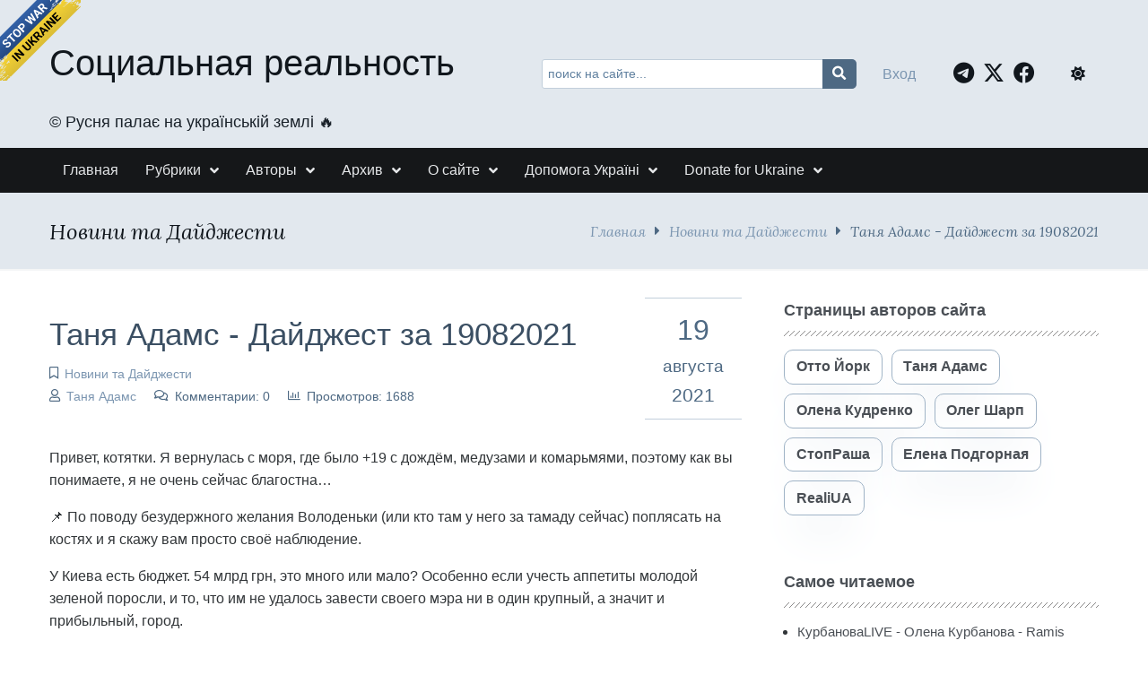

--- FILE ---
content_type: text/html; charset=UTF-8
request_url: https://www.srblog.co.ua/page/tanja-adams-dajdzhest-za-19082021
body_size: 15436
content:
<!DOCTYPE html><html lang="ru" prefix="og: http://ogp.me/ns# fb: http://ogp.me/ns/fb#"><head><meta charset="UTF-8"><title>Дайджест за 19082021</title><meta name="viewport" content="width=device-width, initial-scale=1, shrink-to-fit=no"><meta name="generator" content="MaxSite CMS"><meta name="description" content="Привет, котятки. Я вернулась с моря, где было +19 с дождём, медузами и комарьмями, поэтому как вы понимаете, я не очень сейчас благостна… &amp;#128204; По поводу безудержного желания Володеньки (или кто там у него за тамаду сейчас) поплясать на костях и я скажу вам просто своё наблюдение. У Киева есть бюджет. 54 млрд грн, это много или мало? Особенно если учесть аппетиты молодой зеленой поросли, и то, что им не удалось завести своего мэра ни в один крупный, а значит и прибыльный, город. Бюджет Киева Ермаку спать спокойно не даёт палюбому, а Виталька мечется то к умным, то к красивым, что нипанятна и раздражает. А вчера под напором резкого общественного негодования так и вообще буром попёр на светлейшее желание поиграться в автоматики с газировкой рядом с портретами Небесной Сотни. Кароч, очень надо Витальку неприятного подвинуть из головы КМДА в пользу какого-нибудь сироты благодарного. Но как же решение КС, который твёрдо определил в одно кресло и должность мэра и головы КМДА, спросите вы? Ведь решения КС автоматически становятся частью Конституции. А на хую они вертели КС и все прочие аббревиатуры, когда висит груша и её надо скушать. Так что я не знаю, хороший Кличко мэр или плохой, киевлянам виднее, но скушно"><link rel="icon" href="https://www.srblog.co.ua/uploads/favicons/favicon.ico" type="image/png"><link rel="canonical" href="https://www.srblog.co.ua/page/tanja-adams-dajdzhest-za-19082021"><link rel="alternate" type="application/rss+xml" title="Все новые записи" href="https://www.srblog.co.ua/feed"><link rel="alternate" type="application/rss+xml" title="Все новые комментарии" href="https://www.srblog.co.ua/comments/feed"><link rel="alternate" type="application/rss+xml" title="Комментарии этой записи" href="https://www.srblog.co.ua/page/tanja-adams-dajdzhest-za-19082021/feed"><link rel="stylesheet" href="https://www.srblog.co.ua/application/maxsite/templates/mf/assets/css/berry/berry.css"><link rel="stylesheet" href="https://www.srblog.co.ua/application/maxsite/templates/mf/assets/css/themes/blue-gray.css"><script src="https://www.srblog.co.ua/application/maxsite/templates/mf/assets/js/berry.js"></script><link rel="stylesheet" href="https://www.srblog.co.ua/application/maxsite/templates/mf/assets/css/berry/dark.css"><link rel="stylesheet" href="https://www.srblog.co.ua/application/maxsite/templates/mf/assets/css/mf.css"><link rel="stylesheet" href="https://www.srblog.co.ua/application/maxsite/templates/mf/assets/css/mfont.css"><style>body{font-family:Arial,sans-serif}</style><script src="https://www.srblog.co.ua/application/maxsite/templates/mf/assets/js/jquery.min.js"></script><meta property="og:type" content="article"><meta property="og:title" content="Дайджест за 19082021"><meta property="og:description" content="Привет, котятки. Я вернулась с моря, где было +19 с дождём, медузами и комарьмями, поэтому как вы понимаете, я не очень сейчас благостна… &amp;#128204; По поводу безудержного желания Володеньки (или кто там у него за тамаду сейчас) поплясать на костях и я скажу вам просто своё наблюдение. У Киева есть бюджет. 54 млрд грн, это много или мало? Особенно если учесть аппетиты молодой зеленой поросли, и то, что им не удалось завести своего мэра ни в один крупный, а значит и прибыльный, город. Бюджет Киева Ермаку спать спокойно не даёт палюбому, а Виталька мечется то к умным, то к красивым, что нипанятна и раздражает. А вчера под напором резкого общественного негодования так и вообще буром попёр на светлейшее желание поиграться в автоматики с газировкой рядом с портретами Небесной Сотни. Кароч, очень надо Витальку неприятного подвинуть из головы КМДА в пользу какого-нибудь сироты благодарного. Но как же решение КС, который твёрдо определил в одно кресло и должность мэра и головы КМДА, спросите вы? Ведь решения КС автоматически становятся частью Конституции. А на хую они вертели КС и все прочие аббревиатуры, когда висит груша и её надо скушать. Так что я не знаю, хороший Кличко мэр или плохой, киевлянам виднее, но скушно"><meta property="og:url" content="https://www.srblog.co.ua/page/tanja-adams-dajdzhest-za-19082021"><meta property="og:locale" content="ru_RU"><meta property="og:site_name" content="Социальная реальность"><meta property="twitter:title" content="Дайджест за 19082021"><meta property="twitter:description" content="Привет, котятки. Я вернулась с моря, где было +19 с дождём, медузами и комарьмями, поэтому как вы понимаете, я не очень сейчас благостна… &amp;#128204; По поводу безудержного желания Володеньки (или кто там у него за тамаду сейчас) поплясать на костях и я скажу вам просто своё наблюдение. У Киева есть бюджет. 54 млрд грн, это много или мало? Особенно если учесть аппетиты молодой зеленой поросли, и то, что им не удалось завести своего мэра ни в один крупный, а значит и прибыльный, город. Бюджет Киева Ермаку спать спокойно не даёт палюбому, а Виталька мечется то к умным, то к красивым, что нипанятна и раздражает. А вчера под напором резкого общественного негодования так и вообще буром попёр на светлейшее желание поиграться в автоматики с газировкой рядом с портретами Небесной Сотни. Кароч, очень надо Витальку неприятного подвинуть из головы КМДА в пользу какого-нибудь сироты благодарного. Но как же решение КС, который твёрдо определил в одно кресло и должность мэра и головы КМДА, спросите вы? Ведь решения КС автоматически становятся частью Конституции. А на хую они вертели КС и все прочие аббревиатуры, когда висит груша и её надо скушать. Так что я не знаю, хороший Кличко мэр или плохой, киевлянам виднее, но скушно"><meta property="twitter:url" content="https://www.srblog.co.ua/page/tanja-adams-dajdzhest-za-19082021"><meta property="twitter:domain" content="https://www.srblog.co.ua/"><meta property="twitter:site" content="@StopRasha"><meta property="twitter:creator" content="@StopRasha"><meta property="og:image" content="https://www.srblog.co.ua/uploads/_pages/3040/mini/239395258_340188834471810_1294605178815944736_n-900-600.jpg"><meta property="og:image:width" content="900"><meta property="og:image:height" content="600"><meta property="twitter:image" content="https://www.srblog.co.ua/uploads/_pages/3040/mini/239395258_340188834471810_1294605178815944736_n-900-600.jpg"><meta property="twitter:card" content="summary_large_image"><link rel="stylesheet" href="https://www.srblog.co.ua/application/maxsite/templates/mf/assets/css/menu/menu1.css"><link rel="stylesheet" href="https://www.srblog.co.ua/application/maxsite/templates/mf/assets/css/fonts/lora.css"><link rel="stylesheet" href="https://www.srblog.co.ua/application/maxsite/templates/mf/assets/css/fonts/opensans.css"><link rel="stylesheet" href="https://www.srblog.co.ua/application/maxsite/templates/mf/assets/css/fonts/robotoslab.css"><!-- Global site tag (gtag.js) - Google Analytics --><script async src="https://www.googletagmanager.com/gtag/js?id=G-1BGQXS4P30"></script><script>
  window.dataLayer = window.dataLayer || [];
  function gtag(){dataLayer.push(arguments);}
  gtag('js', new Date());

  gtag('config', 'G-1BGQXS4P30');
</script><script type="text/javascript">
    (function(c,l,a,r,i,t,y){
        c[a]=c[a]||function(){(c[a].q=c[a].q||[]).push(arguments)};
        t=l.createElement(r);t.async=1;t.src="https://www.clarity.ms/tag/"+i;
        y=l.getElementsByTagName(r)[0];y.parentNode.insertBefore(t,y);
    })(window, document, "clarity", "script", "d0cy9iftmk");
</script><script type='text/javascript' src='https://platform-api.sharethis.com/js/sharethis.js#property=5f22f66cef19d300120e566c&product=sop' async='async'></script><script type="text/javascript">
    function wpguruLink() {
        var istS = 'С сайта:'; // Слово должно находится в кавычках!
        var copyR = '© Социальная реальность'; // Слово должно находится в кавычках!
        var body_element = document.getElementsByTagName('body')[0];
        var choose = window.getSelection();
        var myLink = document.location.href;
        var authorLink = "<br /><br />" + istS + ' ' + "<a href='"+myLink+"'>"+myLink+"</a><br />" + copyR;
        var copytext = choose + authorLink;
        var addDiv = document.createElement('div');
        addDiv.style.position='absolute';
        addDiv.style.left='-99999px';
        body_element.appendChild(addDiv);
        addDiv.innerHTML = copytext;
        choose.selectAllChildren(addDiv);
        window.setTimeout(function() {
            body_element.removeChild(addDiv);
        },0);
    }
    document.oncopy = wpguruLink;
</script><link rel="stylesheet" href="https://cdnjs.cloudflare.com/ajax/libs/font-awesome/6.7.2/css/all.min.css" integrity="sha512-Evv84Mr4kqVGRNSgIGL/F/aIDqQb7xQ2vcrdIwxfjThSH8CSR7PBEakCr51Ck+w+/U6swU2Im1vVX0SVk9ABhg==" crossorigin="anonymous" referrerpolicy="no-referrer" /><link rel="preload" href="https://www.srblog.co.ua/application/maxsite/templates/mf/assets/js/alpine.min.js" as="script"></head><body class="mso-body-all mso-body-page"><!-- Google Tag Manager (noscript) --><noscript><iframe src="https://www.googletagmanager.com/ns.html?id=GTM-5NXH3D9"height="0" width="0" style="display:none;visibility:hidden"></iframe></noscript><!-- End Google Tag Manager (noscript) --><div class="layout-center-wrap bg-primary100 dark:bg-primary800 dark:t-primary200 pad10-tb"><div class="layout-wrap flex flex-wrap-tablet flex-vcenter"><div class="flex-grow2 w100-tablet"><div class="h1 t-primary950 dark:t-primary200 hover-t-secondary600 hover-no-underline links-no-color"><a href="https://www.srblog.co.ua/">Социальная реальность</a></div><div class="mar5-b t-primary900 dark:t-primary200 t110">&#169;&#65039; Русня палає на українській землі &#128293;</div> </div><div class="flex-grow3 pad10-rl pad0-tablet"><form x-data="{text: ''}" @submit.prevent="if (text > '') window.location.href = 'https://www.srblog.co.ua/search/' + encodeURIComponent(text.replace(/%20/g, '+'));" method="get"><div class="pos-relative"> <input x-model="text" class="w100 t90 form-input pad40-r" type="search" name="s" placeholder="поиск на сайте..."> <button class="pos-absolute pos0-t pos0-r im-search button button1 icon0 pad0-tb pad10-rl h100 lh100" style="border-radius: 0 5px 5px 0; transform: translateX(2px);" type="submit"></button></div></form></div><div class="flex-grow1 w100-tablet flex flex-vcenter mar5-tb"><div class="flex-grow1 t-center t-left-tablet"><div x-data="{modalShow: false}"><a @click.prevent="modalShow = true" href="https://www.srblog.co.ua/login">Вход</a><!-- / <a class="" href="https://www.srblog.co.ua/registration">Регистрация</a> --><div x-show="modalShow" x-transition:enter.opacity.duration.500ms x-transition:leave.opacity.duration.400ms class="pos-fixed pos0-l pos0-t h100 w100 z-index99 bg-op60" x-cloak><div @click.outside="modalShow = false" class="pos-absolute w100 w600px-max bg-gray50 dark:bg-primary700 dark:t-primary200 pad40-rl t-left pad50-tb bor-solid bor2 bor-primary300 rounded5 t-gray900" style="left: 50%; top: 30%; transform: translate(-50%, -50%);"><span @click="modalShow = false" class="pos-absolute pos10-r pos0-t t150 t-primary700 dark:t-primary200 hover-t-primary600 cursor-pointer t-arial">&times;</span><form method="post" action="https://www.srblog.co.ua/login" name="flogin"><input type="hidden" value="https://www.srblog.co.ua/page/tanja-adams-dajdzhest-za-19082021" name="flogin_redirect"><input type="hidden" value="64fbe2fe43d5d78f16400df372ae15dd" name="flogin_session_id"><div><label><span>Логин (email): </span><input class="w100 form-input" type="text" value="" name="flogin_user" required ></label></div><div class="mar20-t"><label><span>Пароль: </span><input class="w100 form-input" type="password" value="" name="flogin_password" required ></label></div><div class="mar30-t"><span></span><button class="button button1 im-sign-in-alt" type="submit" name="flogin_submit">Войти</button> или <a href="https://www.srblog.co.ua/registration">зарегистрироваться</a></div></form></div></div></div></div><div class="t-right pad20-rl t-center-tablet"><a class="fa-brands fa-telegram t150 pad10-r t-primary950 hover-t-primary400 dark:t-primary200" target="_blank" rel="nofollow" title="Telegram" href="//t.me/stoprasha"></a><a class="fa-brands fa-x-twitter t150 pad10-r t-primary950 hover-t-primary400 dark:t-primary200" target="_blank" rel="nofollow" title="Twitter" href="//twitter.com/StopRasha"></a><a class="fa-brands fa-facebook t150 pad10-r t-primary950 hover-t-primary400 dark:t-primary200" target="_blank" rel="nofollow" title="Facebook" href="//www.facebook.com/RealiUA/"></a> </div><div class="flex-grow0 pad10-rl t-center-tablet"><span x-data="{isDark: localStorage.getItem(KEY_THEME_DARK) === 'dark'}" @click="isDark = toggleThemeDark();" :class="isDark ? 'fas fa-moon' : 'fas fa-sun'" class="b-inline icon0 mar5-r cursor-pointer t-primary950 hover-t-primary400 dark:t-primary200 dark:hover-t-primary400" title="Dark/Light"></span> </div></div></div></div><div class="layout-center-wrap bg-gray950 dark:bg-primary850 pad5-tb b-shadow-var pos-sticky pos0-t z-index9"><div class="layout-wrap flex flex-wrap-tablet"><nav class="menu1 menu1-tablet b-clearfix"><input class="menu-control" type="checkbox" id="toggle2937819973"><label class="menu-control t-right" for="toggle2937819973"><span class="button button1 im-bars mar5-tb">Меню</span> </label><ul class="menu menu-no-load menu-hover menu-tablet animation-fade animation-fast"><li class="first"><a href="https://www.srblog.co.ua/"><span>Главная</span></a></li><li class="group group-num-1 group-default"><a href="#"><span>Рубрики</span></a><ul><li class="group-first"><a href="https://www.srblog.co.ua/category/authors"><span>Авторское</span></a></li><li><a href="https://www.srblog.co.ua/category/videoblogi"><span>Видеоблоги</span></a></li><li><a href="https://www.srblog.co.ua/category/news"><span>Новини та Дайджести</span></a></li><li><a href="https://www.srblog.co.ua/category/textblog"><span>ТекстБлог</span></a></li><li><a href="https://www.srblog.co.ua/category/opinions"><span>Мнения</span></a></li><li><a href="https://www.srblog.co.ua/category/thoughts"><span>Brief</span></a></li><li><a href="https://www.srblog.co.ua/category/war"><span>Війна</span></a></li><li class="group-last"><a href="https://www.srblog.co.ua/category/history"><span>История</span></a></li></ul></li><li class="group group-num-2"><a href="#"><span>Авторы</span></a><ul><li class="group-first"><a href="https://www.srblog.co.ua/author/10"><span>Олена Кудренко</span></a></li><li><a href="https://www.srblog.co.ua/author/6"><span>Отто Йорк</span></a></li><li><a href="https://www.srblog.co.ua/author/9"><span>Таня Адамс</span></a></li><li><a href="https://www.srblog.co.ua/author/3"><span>СтопРаша</span></a></li><li><a href="https://www.srblog.co.ua/author/17"><span>Елена Подгорная</span></a></li><li><a href="https://www.srblog.co.ua/author/12"><span>Олег Шарп</span></a></li><li class="group-last"><a href="https://www.srblog.co.ua/author/11"><span>RealiUA</span></a></li></ul></li><li class="group group-num-3"><a href="#"><span>Архив</span></a><ul><li class="group-first"><a href="https://www.srblog.co.ua/sitemap"><span>Карта сайта</span></a></li><li class="group-last"><a href="https://www.srblog.co.ua/page/linki"><span>Ссылки</span></a></li></ul></li><li class="group group-num-4"><a href="#"><span>О сайте</span></a><ul><li class="group-first"><a href="https://www.srblog.co.ua/page/about"><span>О сайте</span></a></li><li><a href="https://www.srblog.co.ua/page/rules"><span>Правила сайта</span></a></li><li class="group-last"><a href="https://www.srblog.co.ua/page/policy"><span>Политика приватности</span></a></li></ul></li><li class="group group-num-5"><a href="#"><span>Допомога Україні</span></a><ul><li class="group-first"><a href="https://www.srblog.co.ua/page/donate"><span>Допомога армії</span></a></li><li class="group-last"><a href="https://www.srblog.co.ua/page/donate2"><span>Гуманітарна допомога українцям</span></a></li></ul></li><li class="group group-num-6"><a href="#"><span>Donate for Ukraine</span></a><ul><li class="group-first"><a href="https://www.srblog.co.ua/page/donate1"><span>Support the Armed Forces</span></a></li><li class="last group-last"><a href="https://www.srblog.co.ua/page/donate3"><span>Humanitarian Assistance to Ukrainians</span></a></li></ul></li> </ul></nav></div></div><div class="layout-center-wrap bg-primary100 dark:bg-primary800 bor2 bor-solid-b bor-gray50 dark:bor-gray500 pad20-tb"><div class="layout-wrap flex flex-wrap-tablet flex-vcenter "><div class="flex-grow1"><h4 class="mar0 t-lora t-italic t-primary950 dark:t-primary200">Новини та Дайджести</h4></div><div class="flex-grow0 t-right mar10-tb t-lora t-italic t-primary600"><a href="https://www.srblog.co.ua/">Главная</a><i class="im-caret-right icon0 mar10-rl"></i><a href="https://www.srblog.co.ua/category/news">Новини та Дайджести</a><i class="im-caret-right icon0 mar10-rl"></i>Таня Адамс - Дайджест за 19082021</div></div></div><div class="layout-center-wrap my-main-container"><div class="layout-wrap"><div class="flex flex-wrap-tablet my-container-content-sidebar"><div class="w66 w100-tablet"><div><div class="content"><div class="mso-type-page"><div class="mso-page-only"><article><header class="mar30-tb flex"><div class="w80"><h1 class="t-primary700 dark:t-primary200 mar20-t mar10-b t220">Таня Адамс - Дайджест за 19082021</h1><span class="im-bookmark t-primary600 dark:t-primary400 link-no-color t90" title="Рубрика записи"><a href="https://www.srblog.co.ua/category/news">Новини та Дайджести</a></span><div><span class="im-user t-primary600 dark:t-primary400 link-no-color t90" title="Автор"><a href="https://www.srblog.co.ua/author/9">Таня Адамс</a></span><span class="im-comments mar20-l t-primary600 dark:t-primary400 link-no-color t90">Комментарии: 0</span><span class="im-chart-bar mar20-l t-primary600 dark:t-primary400 link-no-color t90">Просмотров: 1688</span></div></div><!-- /div--><div class="flex-grow0 t-center t-primary600 bor1 bor-primary200 bor-solid-tb pad20-rl pad10-tb flex-as-center"><div class="t200">19</div><div class="t120">августа</div><div class="t130">2021</div></div><!-- /div--></header><div class="mso-page-content mso-type-page-content lightgallery1"><p>Привет, котятки. Я вернулась с моря, где было +19 с дождём, медузами и комарьмями, поэтому как вы понимаете, я не очень сейчас благостна…</p><p><noindex><a id="cut"></a></noindex></p><p> </p><p>&#128204; По поводу безудержного желания Володеньки (или кто там у него за тамаду сейчас) поплясать на костях и я скажу вам просто своё наблюдение. </p><p>У Киева есть бюджет. 54 млрд грн, это много или мало? Особенно если учесть аппетиты молодой зеленой поросли, и то, что им не удалось завести своего мэра ни в один крупный, а значит и прибыльный, город. </p><p>Бюджет Киева Ермаку спать спокойно не даёт палюбому, а Виталька мечется то к умным, то к красивым, что нипанятна и раздражает. </p><p>А вчера под напором резкого общественного негодования так и вообще буром попёр на светлейшее желание поиграться в автоматики с газировкой рядом с портретами Небесной Сотни. Кароч, очень надо Витальку неприятного подвинуть из головы КМДА в пользу какого-нибудь сироты благодарного.</p><p>Но как же решение КС, который твёрдо определил в одно кресло и должность мэра и головы КМДА, спросите вы? Ведь решения КС автоматически становятся частью Конституции.</p><p>А на хую они вертели КС и все прочие аббревиатуры, когда висит груша и её надо скушать. Так что я не знаю, хороший Кличко мэр или плохой, киевлянам виднее, но скушно Витале в ближайшем будущем точно не будет. </p><p>И давайте не забывать, как президент ссытся уличных протестов, и Виталя никак не способствует Вовиному спокойствию в этом плане.</p><p>&#128204; Помните плохие и нивкуда не годные судна из Кузни на Рыбальском, за которые сейчас сидят Шандра и Павловский? Ну там застава в охулиард денег и отэто всё? </p><p>Так вот. За плохим и негодным нивкуда развед.кораблём Лагуна в Кузню обратился командующий ВМС с просьбой дать его для на параде покатацца .</p><p>Еще три катера Кузни будут задействованы на параде и это предельно невразумительная хуйня: с одной стороны Вова ставит предприятие на межу банкротства, с другой стороны – вы кораблики показываете? Красивое…Дайти!</p><p>&#128204; А да. В рамках, значицца, борьбы с совком, в этом году Верховный тамада отменил объезд парадных расчетов перед проведением парада. </p><p>Не будет теперь вот этого исконно-совкового «Слава Україні!» перед строем и ответа солдат: «Героям слава!». Может неловко нашему генералиссимусу это говорить более необходимого минимума в ноль раз? </p><p>Хотя что может быть вообще более неловкое, чем четырежды уклонист, принимающий сцк парад до Дня Незалежності... </p><p>И зачем-то за 18 млн грн купили три бронированных кабриолета…Зачем?</p><p>Хорошо быть ленивцем: висишь, жуешь, растут на тебе водоросли, раз в год сползаешь потрахацца и ВСЬО. И никаких загадок. </p><p>&#128204; Еще хочу вам рассказать коротенько, что нам станут скоро впердоливать зачеркнуто имплементировать в законодательное поле. </p><p>Есть такой проект закону №5844 «Про засади державної політики перехідного періоду».</p><p>Там, например, если почитать, водится понятие «деокупація населеного пункту (району)». Министр обороны, МВС и голова СБУ докладают президенту, что «оккупационных сил РФ» на территории нет (не увидели они ни одного зеленого человечка, ихтамнет жеж!), и на основании этого президент подписывает бумажку о деоккупации населенного пункта. Всьо! Мирикл!</p><p>Мне вот, как потенциальной жительнице этих самых деоккупированных районов, сильно интересно, а вооруженные силы ДыРы и ЛыНыРы куда делись? Они вообще не учитываются в деоккупационной схеме? Или они народной милицией станут на выборах? </p><p>Кстати, участвовать в выборах могут даже служащие оккупационных администраций, если они «не завдали навмисно шкоди життю та здоров’ю громадян». </p><p>Ну т.е. если ты сам лично на Изоляции никому ногти не вырывал, то велькам на выборы, твоя народная милиция обеспечит прозрачность и демократичность волеизъявления. А доказывать навмисність шкоди – это можно годами. С КПД равным нолю.</p><p>Вот как-то так. По ходу, самые мои печальные мысли по поводу Донбасса оправдываются. Нам просто всунут эту непролеченную опухоль прямо в тёплое подбрюшье.</p><p>Ну штош, будем партизанить на старости лет)))</p><p>Ах, лента за лентою - набої подавай,</p><p>Вкраїнський повстанче, в бою не відступай! </p><p>*поёт.</p><hr><p><img class="center my-hover-img" src="https://www.srblog.co.ua/uploads/_pages/3040/239395258_340188834471810_1294605178815944736_n.jpg" alt="pic" title="pic"></p><hr><div class="mso-clearfix"></div><div class="next-prev-page mso-clearfix t90 mar30-t hover-no-underline"><div class="b-left mar5-b"><a href="https://www.srblog.co.ua/page/dmitro-kalinchuk-vovnjanko-30-richchja-nezalezhnosti-nashe-svjato" title="Следующая запись"><i class="im-long-arrow-alt-left icon0 mar7-r"></i> Дмитро "Калинчук" Вовнянко - 30-річчя Незалежності - НАШЕ свято</a></div><div class="b-right mar5-b"><a href="https://www.srblog.co.ua/page/roman-cimbaljuk-ukrainskih-voennyh-brosili-v-afganistane-oni-vrali-za-rodinu" title="Предыдущая запись">Роман Цимбалюк - Украинских военных БРОСИЛИ в Афганистане! Они врали за родину! <i class="im-long-arrow-alt-right icon0 mar7-l"></i></a></div></div><aside><?php if (!defined('BASEPATH')) exit('No direct script access allowed'); ?><br><br><!-- ShareThis BEGIN --><div class="sharethis-inline-share-buttons"></div><!-- ShareThis END --><br><br><br><br><br><div class="mso-clearfix"></div><div class="hide-print mso-page-other-pages clearfix"><div class="t130 im-info-circle mar20-b">Другие записи сайта</div><div class="flex flex-wrap"><div class="w31 w49-tablet mar30-b links-no-color t-center lh120"><a class="my-hover-img" href="https://www.srblog.co.ua/page/helgi-sharp-uzhe-pozvonili-bakanovu" title="Helgi Sharp - ...уже позвонили Баканову?"><img class="w100" src="https://www.srblog.co.ua/uploads/_pages/551/mini/680_5d91c864dfed9-640-480.jpg" alt="Helgi Sharp - ...уже позвонили Баканову?"><div></div></a><div class="mar5-t t90"><a href="https://www.srblog.co.ua/page/helgi-sharp-uzhe-pozvonili-bakanovu">Helgi Sharp - ...уже позвонили Баканову?</a></div></div><div class="w31 w49-tablet mar30-b links-no-color t-center lh120"><a class="my-hover-img" href="https://www.srblog.co.ua/page/roman-cimbaljuk-lukashenko-i-putin-zatmevajut-evrosojuz-rossijane-i-belarusy-v-shoke-ot-nochnyh-peregovorov" title="Роман Цимбалюк - Лукашенко и Путин затмевают Евросоюз: россияне и беларусы в шоке от ночных переговоров"><img class="w100" src="https://www.srblog.co.ua/uploads/_pages/3123/mini/54488584_303-640-480.jpg" alt="Роман Цимбалюк - Лукашенко и Путин затмевают Евросоюз: россияне и беларусы в шоке от ночных переговоров"><div></div></a><div class="mar5-t t90"><a href="https://www.srblog.co.ua/page/roman-cimbaljuk-lukashenko-i-putin-zatmevajut-evrosojuz-rossijane-i-belarusy-v-shoke-ot-nochnyh-peregovorov">Роман Цимбалюк - Лукашенко и Путин затмевают Евросоюз: россияне и беларусы в шоке от ночных переговоров</a></div></div><div class="w31 w49-tablet mar30-b links-no-color t-center lh120"><a class="my-hover-img" href="https://www.srblog.co.ua/page/anton-sanchenko-dajdzhest-1-chervnja-2022" title="Антон Санченко - Дайджест 1 червня 2022"><img class="w100" src="https://www.srblog.co.ua/uploads/_pages/4330/mini/756508888414244-640-480.jpg" alt="Антон Санченко - Дайджест 1 червня 2022"><div></div></a><div class="mar5-t t90"><a href="https://www.srblog.co.ua/page/anton-sanchenko-dajdzhest-1-chervnja-2022">Антон Санченко - Дайджест 1 червня 2022</a></div></div><div class="w31 w49-tablet mar30-b links-no-color t-center lh120"><a class="my-hover-img" href="https://www.srblog.co.ua/page/aleksej-kopytko-tramp-o-putine-pvo-es-i-kitaj" title="Алексей Копытько - Трамп о Путине. ПВО. ЕС и Китай."><img class="w100" src="https://www.srblog.co.ua/uploads/_pages/6722/mini/65464-640-480.webp" alt="Алексей Копытько - Трамп о Путине. ПВО. ЕС и Китай."><div></div></a><div class="mar5-t t90"><a href="https://www.srblog.co.ua/page/aleksej-kopytko-tramp-o-putine-pvo-es-i-kitaj">Алексей Копытько - Трамп о Путине. ПВО. ЕС и Китай.</a></div></div><div class="w31 w49-tablet mar30-b links-no-color t-center lh120"><a class="my-hover-img" href="https://www.srblog.co.ua/page/chto-mozhet-izmenit-russkojazychnyj-kanal-dlja-donbassa" title="Что может изменить русскоязычный канал для Донбасса?"><img class="w100" src="https://www.srblog.co.ua/uploads/_pages/1104/mini/screen-shot-01-10-20-at-04.29-pm-640-480.jpg" alt="Что может изменить русскоязычный канал для Донбасса?"><div></div></a><div class="mar5-t t90"><a href="https://www.srblog.co.ua/page/chto-mozhet-izmenit-russkojazychnyj-kanal-dlja-donbassa">Что может изменить русскоязычный канал для Донбасса?</a></div></div><div class="w31 w49-tablet mar30-b links-no-color t-center lh120"><a class="my-hover-img" href="https://www.srblog.co.ua/page/uljana-suprun-pasivno-agresivna-povedinka" title="Уляна Супрун - Пасивно-агресивна поведінка"><img class="w100" src="https://www.srblog.co.ua/uploads/_pages/774/mini/pap-640-480.png" alt="Уляна Супрун - Пасивно-агресивна поведінка"><div></div></a><div class="mar5-t t90"><a href="https://www.srblog.co.ua/page/uljana-suprun-pasivno-agresivna-povedinka">Уляна Супрун - Пасивно-агресивна поведінка</a></div></div></div></div></aside></div><!-- /.mso-page-content mso-type-page-content--></article></div><!-- /.</article> /.mso-page-only--><div class="mso-type-page-comments"></div><!-- /div.mso-type-page-comments --></div><!-- /div.mso-type-page --></div> </div></div><div class="w30 w100-tablet mar20-l mar0-l-tablet"><div class="flex-tablet flex-wrap-tablet flex-jc-around-tablet" id="mso_show_sidebar1"><div class="mso-widget mso-widget_1 mso-widget_1_1 mso-text_block_widget mso-text_block_widget_authors"><div class="mso-widget-header"><span>Страницы авторов сайта</span></div><a class="button button-outline1 hover-t-primary100 hover-bg-primary950 dark: button button-outline2 dark:hover-bg-primary800 t100 t-bold rounded10 links-no-color hover-no-underline mar10-b b-shadow5 hover-b-shadow" href="https://www.srblog.co.ua/author/6">Отто Йорк</a><a class="button button-outline1 hover-t-primary100 hover-bg-primary950 dark: button button-outline2 dark:hover-bg-primary800 t100 t-bold rounded10 links-no-color hover-no-underline mar10-b mar10-l b-shadow5 hover-b-shadow" href="https://www.srblog.co.ua/author/9">Таня Адамс</a><a class="button button-outline1 hover-t-primary100 hover-bg-primary950 dark: button button-outline2 dark:hover-bg-primary800 t100 t-bold rounded10 links-no-color hover-no-underline b-shadow5 hover-b-shadow" href="https://www.srblog.co.ua/author/10">Олена Кудренко</a><a class="button button-outline1 hover-t-primary100 hover-bg-primary950 dark: button button-outline2 dark:hover-bg-primary800 t100 t-bold rounded10 links-no-color hover-no-underline mar10-l b-shadow5 hover-b-shadow" href="https://www.srblog.co.ua/author/12">Олег Шарп</a><a class="button button-outline1 hover-t-primary100 hover-bg-primary950 dark: button button-outline2 dark:hover-bg-primary800 t100 t-bold rounded10 links-no-color hover-no-underline mar10-t b-shadow5 hover-b-shadow" href="https://www.srblog.co.ua/author/3">СтопРаша</a><a class="button button-outline1 hover-t-primary100 hover-bg-primary950 dark: button button-outline2 dark:hover-bg-primary800 t100 t-bold rounded10 links-no-color hover-no-underline mar10-t mar10-l b-shadow5 hover-b-shadow" href="https://www.srblog.co.ua/author/17">Елена Подгорная</a><a class="button button-outline1 hover-t-primary100 hover-bg-primary950 dark: button button-outline2 dark:hover-bg-primary800 t100 t-bold rounded10 links-no-color hover-no-underline mar10-t b-shadow5 hover-b-shadow" href="https://www.srblog.co.ua/author/11">RealiUA</a></div><div class="mso-widget mso-widget_2 mso-widget_1_2 mso-page_views_widget mso-page_views_widget_1"><div class="mso-widget-header"><span>Самое читаемое</span></div><ul class="mso-widget-list"><li><a href="https://www.srblog.co.ua/page/kurbanovalive-olena-kurbanova-ramis-yunus-21012026" title="Просмотров в сутки: 10">КурбановаLIVE - Олена Курбанова - Ramis Yunus 21.01.2026</a> <sup>10</sup></li><li><a href="https://www.srblog.co.ua/page/aleksej-kopytko-davos" title="Просмотров в сутки: 9">Алексей Копытько - Давос</a> <sup>9</sup></li><li><a href="https://www.srblog.co.ua/page/kurbanovalive-olena-kurbanova-ramis-yunus-14012026" title="Просмотров в сутки: 8">КурбановаLIVE - Олена Курбанова - Ramis Yunus 14.01.2026</a> <sup>8</sup></li><li><a href="https://www.srblog.co.ua/page/aleksej-kopytko-hozjaeva-mednoj-gory-putin-nazarbaev-tramp" title="Просмотров в сутки: 7">Алексей Копытько - Хозяева медной горы. Путин, Назарбаев, Трамп. </a> <sup>7</sup></li><li><a href="https://www.srblog.co.ua/page/sergej-klimovskij-maduro-skoro-potjanet-putina-na-dno" title="Просмотров в сутки: 7">Сергей Климовский - Мадуро скоро потянет “путина” на дно</a> <sup>7</sup></li><li><a href="https://www.srblog.co.ua/page/film-andreja-caplienko-absoljutnoe-zlo-18" title="Просмотров в сутки: 6">Фильм Андрея Цаплиенко - АБСОЛЮТНОЕ ЗЛО (18+)</a> <sup>6</sup></li><li><a href="https://www.srblog.co.ua/page/aleksej-kopytko-o-tekushhem-momente-2" title="Просмотров в сутки: 5">Алексей Копытько - О текущем моменте</a> <sup>5</sup></li><li><a href="https://www.srblog.co.ua/page/kurbanovalive-olena-kurbanova-ramis-yunus-07012026" title="Просмотров в сутки: 5">КурбановаLIVE - Олена Курбанова - Ramis Yunus 07.01.2026</a> <sup>5</sup></li><li><a href="https://www.srblog.co.ua/page/1418-dnej-vojny" title="Просмотров в сутки: 4">1418 дней войны</a> <sup>4</sup></li><li><a href="https://www.srblog.co.ua/page/sergej-klimovskij-plan-zelenskogo-trampa-i-varianty-moskvy" title="Просмотров в сутки: 4">Сергей Климовский - План Зеленского – Трампа и варианты Москвы</a> <sup>4</sup></li></ul></div><div class="mso-widget mso-widget_3 mso-widget_1_3 mso-text_block_widget mso-text_block_widget_ad_sb_wid_1"><?php if (!defined('BASEPATH')) exit('No direct script access allowed'); ?><script async src="https://pagead2.googlesyndication.com/pagead/js/adsbygoogle.js?client=ca-pub-8709183868655841"
     crossorigin="anonymous"></script><!-- ad_sb_wid_1 --><ins class="adsbygoogle"style="display:block"data-ad-client="ca-pub-8709183868655841"data-ad-slot="7066291948"data-ad-format="auto"data-full-width-responsive="true"></ins><script>
     (adsbygoogle = window.adsbygoogle || []).push({});
</script></div><div class="mso-widget mso-widget_4 mso-widget_1_4 mso-last_pages_widget mso-last_pages_widget_1"><div class="mso-widget-header"><span>Последние записи</span></div><h5><a href="https://www.srblog.co.ua/page/aleksej-kopytko-davos" title="Алексей Копытько - Давос">Алексей Копытько - Давос</a></h5><p>24/01/2026</p><hr><h5><a href="https://www.srblog.co.ua/page/kurbanovalive-olena-kurbanova-ramis-yunus-21012026" title="КурбановаLIVE - Олена Курбанова - Ramis Yunus 21.01.2026">КурбановаLIVE - Олена Курбанова - Ramis Yunus 21.01.2026</a></h5><p>21/01/2026</p><hr><h5><a href="https://www.srblog.co.ua/page/aleksej-kopytko-hozjaeva-mednoj-gory-putin-nazarbaev-tramp" title="Алексей Копытько - Хозяева медной горы. Путин, Назарбаев, Трамп. ">Алексей Копытько - Хозяева медной горы. Путин, Назарбаев, Трамп. </a></h5><p>20/01/2026</p><hr><h5><a href="https://www.srblog.co.ua/page/aleksej-kopytko-o-tekushhem-momente-2" title="Алексей Копытько - О текущем моменте">Алексей Копытько - О текущем моменте</a></h5><p>17/01/2026</p><hr><h5><a href="https://www.srblog.co.ua/page/kurbanovalive-olena-kurbanova-ramis-yunus-14012026" title="КурбановаLIVE - Олена Курбанова - Ramis Yunus 14.01.2026">КурбановаLIVE - Олена Курбанова - Ramis Yunus 14.01.2026</a></h5><p>14/01/2026</p><hr></div><div class="mso-widget mso-widget_5 mso-widget_1_5 mso-text_block_widget mso-text_block_widget_ad_sb_wid_2"><?php if (!defined('BASEPATH')) exit('No direct script access allowed'); ?><script async src="https://pagead2.googlesyndication.com/pagead/js/adsbygoogle.js?client=ca-pub-8709183868655841"
     crossorigin="anonymous"></script><!-- ad_sb_wid_2 --><ins class="adsbygoogle"style="display:block"data-ad-client="ca-pub-8709183868655841"data-ad-slot="7153921852"data-ad-format="auto"data-full-width-responsive="true"></ins><script>
     (adsbygoogle = window.adsbygoogle || []).push({});
</script></div><div class="mso-widget mso-widget_6 mso-widget_1_6 mso-category_widget mso-category_widget_0"><div class="mso-widget-header"><span>Рубрики</span></div><ul class="mso-widget-list"><li><a rel="nofollow" href="https://www.srblog.co.ua/category/news" title="Новини та Дайджести">Новини та Дайджести<sup>1534</sup></a></li><li><a rel="nofollow" href="https://www.srblog.co.ua/category/thoughts" title="Brief">Brief<sup>1104</sup></a></li><li><a rel="nofollow" href="https://www.srblog.co.ua/category/textblog" title="ТекстБлог">ТекстБлог<sup>1002</sup></a></li><li><a rel="nofollow" href="https://www.srblog.co.ua/category/opinions" title="Мнения">Мнения<sup>985</sup></a></li><li><a rel="nofollow" href="https://www.srblog.co.ua/category/videoblogi" title="Видеоблоги">Видеоблоги<sup>941</sup></a></li><li><a rel="nofollow" href="https://www.srblog.co.ua/category/authors" title="Авторское">Авторское<sup>737</sup></a></li><li><a rel="nofollow" href="https://www.srblog.co.ua/category/war" title="Війна">Війна<sup>288</sup></a></li><li><a rel="nofollow" href="https://www.srblog.co.ua/category/history" title="История">История<sup>117</sup></a></li></ul></div><div class="mso-widget mso-widget_7 mso-widget_1_7 mso-tagclouds_widget mso-tagclouds_widget_1"><div class="mso-widget-header"><span>Метки</span></div><div class="mso-tagclouds"><span style="font-size: 230%"><a href="https://www.srblog.co.ua/tag/%D0%A0%D0%BE%D0%BC%D0%B0%D0%BD+%D0%A6%D0%B8%D0%BC%D0%B1%D0%B0%D0%BB%D1%8E%D0%BA">Роман Цимбалюк</a><sub style="font-size: 12px;">681</sub></span> <span style="font-size: 224%"><a href="https://www.srblog.co.ua/tag/%D0%90%D0%BD%D1%82%D0%BE%D0%BD+%D0%A1%D0%B0%D0%BD%D1%87%D0%B5%D0%BD%D0%BA%D0%BE">Антон Санченко</a><sub style="font-size: 12px;">653</sub></span> <span style="font-size: 133%"><a href="https://www.srblog.co.ua/tag/%D0%A1%D0%B5%D1%80%D0%B3%D0%B5%D0%B9+%D0%9A%D0%BB%D0%B8%D0%BC%D0%BE%D0%B2%D1%81%D0%BA%D0%B8%D0%B9">Сергей Климовский</a><sub style="font-size: 12px;">211</sub></span> <span style="font-size: 126%"><a href="https://www.srblog.co.ua/tag/%D0%92%D0%BE%D0%BB%D0%BE%D0%B4%D0%B8%D0%BC%D0%B8%D1%80+%D0%92%E2%80%99%D1%8F%D1%82%D1%80%D0%BE%D0%B2%D0%B8%D1%87">Володимир В’ятрович</a><sub style="font-size: 12px;">176</sub></span> <span style="font-size: 121%"><a href="https://www.srblog.co.ua/tag/%D0%9E%D0%BB%D0%B5%D0%BD%D0%B0+%D0%9A%D1%83%D1%80%D0%B1%D0%B0%D0%BD%D0%BE%D0%B2%D0%B0">Олена Курбанова</a><sub style="font-size: 12px;">150</sub></span> <span style="font-size: 116%"><a href="https://www.srblog.co.ua/tag/%D0%90%D0%BB%D0%B5%D0%BA%D1%81%D0%B5%D0%B9+%D0%9A%D0%BE%D0%BF%D1%8B%D1%82%D1%8C%D0%BA%D0%BE">Алексей Копытько</a><sub style="font-size: 12px;">127</sub></span> <span style="font-size: 113%"><a href="https://www.srblog.co.ua/tag/Ramis+Yunus">Ramis Yunus</a><sub style="font-size: 12px;">115</sub></span> <span style="font-size: 110%"><a href="https://www.srblog.co.ua/tag/%D0%92%D1%96%D1%82%D0%B0%D0%BB%D1%96%D0%B9+%D0%9F%D0%BE%D1%80%D1%82%D0%BD%D0%B8%D0%BA%D0%BE%D0%B2">Віталій Портников</a><sub style="font-size: 12px;">99</sub></span> <span style="font-size: 110%"><a href="https://www.srblog.co.ua/tag/%D0%98%D0%B2%D0%B0%D0%BD+%D0%9B%D1%8E%D1%82%D1%8B%D0%B9">Иван Лютый</a><sub style="font-size: 12px;">98</sub></span> <span style="font-size: 105%"><a href="https://www.srblog.co.ua/tag/%D0%94%D0%BC%D0%B8%D1%82%D1%80%D0%BE+%D0%92%D0%BE%D0%B2%D0%BD%D1%8F%D0%BD%D0%BA%D0%BE">Дмитро Вовнянко</a><sub style="font-size: 12px;">73</sub></span> <span style="font-size: 102%"><a href="https://www.srblog.co.ua/tag/%D0%92%D0%B0%D0%BB%D0%B5%D0%BD%D1%82%D0%B8%D0%BD%D0%B0+%D0%95%D0%BC%D1%96%D0%BD%D0%BE%D0%B2%D0%B0">Валентина Емінова</a><sub style="font-size: 12px;">59</sub></span> <span style="font-size: 101%"><a href="https://www.srblog.co.ua/tag/%D0%9A%D0%B8%D1%80%D0%B8%D0%BB%D0%BB+%D0%94%D0%B0%D0%BD%D0%B8%D0%BB%D1%8C%D1%87%D0%B5%D0%BD%D0%BA%D0%BE">Кирилл Данильченко</a><sub style="font-size: 12px;">52</sub></span> <span style="font-size: 100%"><a href="https://www.srblog.co.ua/tag/%D0%A1%D0%B5%D1%80%D0%B3%D0%B5%D0%B9+%D0%90%D1%83%D1%81%D0%BB%D0%B5%D0%BD%D0%B4%D0%B5%D1%80">Сергей Ауслендер</a><sub style="font-size: 12px;">49</sub></span> <span style="font-size: 98%"><a href="https://www.srblog.co.ua/tag/%D0%92%D0%BE%D0%BB%D0%BE%D0%B4%D0%B8%D0%BC%D0%B8%D1%80+%D0%97%D0%B0%D0%B2%D0%B3%D0%BE%D1%80%D0%BE%D0%B4%D0%BD%D1%96%D0%B9">Володимир Завгородній</a><sub style="font-size: 12px;">42</sub></span> <span style="font-size: 98%"><a href="https://www.srblog.co.ua/tag/%D0%AE%D1%80%D0%B8%D0%B9+%D0%A5%D1%80%D0%B8%D1%81%D1%82%D0%B5%D0%BD%D0%B7%D0%B5%D0%BD">Юрий Христензен</a><sub style="font-size: 12px;">41</sub></span> <span style="font-size: 98%"><a href="https://www.srblog.co.ua/tag/%D0%9A%D0%BE%D1%81%D1%82%D1%8F%D0%BD%D1%82%D0%B8%D0%BD+%D0%9C%D0%B0%D1%88%D0%BE%D0%B2%D0%B5%D1%86%D1%8C">Костянтин Машовець</a><sub style="font-size: 12px;">40</sub></span> <span style="font-size: 98%"><a href="https://www.srblog.co.ua/tag/%D0%9E%D0%BB%D0%B5%D0%BA%D1%81%D1%96%D0%B9+%D0%9F%D0%B5%D1%82%D1%80%D0%BE%D0%B2">Олексій Петров</a><sub style="font-size: 12px;">40</sub></span> <span style="font-size: 97%"><a href="https://www.srblog.co.ua/tag/%D0%92%D0%B0%D0%BB%D0%B5%D1%80%D1%96%D0%B9+%D0%9F%D1%80%D0%BE%D0%B7%D0%B0%D0%BF%D0%B0%D1%81">Валерій Прозапас</a><sub style="font-size: 12px;">35</sub></span> <span style="font-size: 97%"><a href="https://www.srblog.co.ua/tag/%D0%94%D0%B5%D0%BD%D0%B8%D1%81+%D0%9A%D0%B0%D0%B7%D0%B0%D0%BD%D1%81%D0%BA%D0%B8%D0%B9">Денис Казанский</a><sub style="font-size: 12px;">34</sub></span> <span style="font-size: 96%"><a href="https://www.srblog.co.ua/tag/%D0%93%D0%BB%D1%96%D0%B1+%D0%91%D0%B0%D0%B1%D1%96%D1%87">Гліб Бабіч</a><sub style="font-size: 12px;">29</sub></span> <span style="font-size: 95%"><a href="https://www.srblog.co.ua/tag/%D0%91%D0%BE%D1%80%D0%B8%D1%81%D0%BB%D0%B0%D0%B2+%D0%91%D0%B5%D1%80%D0%B5%D0%B7%D0%B0">Борислав Береза</a><sub style="font-size: 12px;">24</sub></span> <span style="font-size: 94%"><a href="https://www.srblog.co.ua/tag/%D0%9E%D0%BB%D0%B5%D0%BD%D0%B0+%D0%94%D0%BE%D0%B1%D1%80%D0%BE%D0%B2%D0%BE%D0%BB%D1%8C%D1%81%D1%8C%D0%BA%D0%B0">Олена Добровольська</a><sub style="font-size: 12px;">21</sub></span> <span style="font-size: 94%"><a href="https://www.srblog.co.ua/tag/%D0%A2%D0%B0%D1%80%D0%B0%D1%81+%D0%A7%D0%BE%D1%80%D0%BD%D0%BE%D0%B2%D1%96%D0%BB">Тарас Чорновіл</a><sub style="font-size: 12px;">21</sub></span> <span style="font-size: 94%"><a href="https://www.srblog.co.ua/tag/%D0%90%D0%BB%D0%B5%D0%BA%D1%81%D0%B0%D0%BD%D0%B4%D1%80+%D0%91%D0%B0%D0%BB%D1%83">Александр Балу</a><sub style="font-size: 12px;">20</sub></span> <span style="font-size: 94%"><a href="https://www.srblog.co.ua/tag/%D0%9F%D0%B0%D0%B2%D0%B5%D0%BB+%D0%9A%D0%B0%D0%B7%D0%B0%D1%80%D0%B8%D0%BD">Павел Казарин</a><sub style="font-size: 12px;">19</sub></span> <span style="font-size: 94%"><a href="https://www.srblog.co.ua/tag/%D0%92%D1%96%D0%BA%D1%82%D0%BE%D1%80+%D0%A2%D0%B0%D1%80%D0%B0%D0%BD">Віктор Таран</a><sub style="font-size: 12px;">18</sub></span> <span style="font-size: 93%"><a href="https://www.srblog.co.ua/tag/%D0%90%D0%BB%D0%B5%D0%BA%D1%81%D0%B0%D0%BD%D0%B4%D1%80+%D0%9A%D0%BE%D0%B2%D0%B0%D0%BB%D0%B5%D0%BD%D0%BA%D0%BE">Александр Коваленко</a><sub style="font-size: 12px;">17</sub></span> <span style="font-size: 93%"><a href="https://www.srblog.co.ua/tag/%D0%9C%D0%B8%D1%80%D0%BE%D1%81%D0%BB%D0%B0%D0%B2+%D0%93%D0%B0%D0%B9">Мирослав Гай</a><sub style="font-size: 12px;">16</sub></span> <span style="font-size: 93%"><a href="https://www.srblog.co.ua/tag/%D0%9C%D0%B0%D1%80%D1%82%D0%B8%D0%BD+%D0%91%D1%80%D0%B5%D1%81%D1%82">Мартин Брест</a><sub style="font-size: 12px;">14</sub></span> <span style="font-size: 92%"><a href="https://www.srblog.co.ua/tag/%D0%9A%D0%B8%D1%80%D0%B8%D0%BB%D0%BB+%D0%A1%D0%B0%D0%B7%D0%BE%D0%BD%D0%BE%D0%B2">Кирилл Сазонов</a><sub style="font-size: 12px;">12</sub></span> <span style="font-size: 92%"><a href="https://www.srblog.co.ua/tag/%D0%AE%D1%80%D1%96%D0%B9+%D0%91%D0%BE%D0%B3%D0%B4%D0%B0%D0%BD%D0%BE%D0%B2">Юрій Богданов</a><sub style="font-size: 12px;">12</sub></span> <span style="font-size: 92%"><a href="https://www.srblog.co.ua/tag/%D0%A4%D0%B0%D1%88%D0%B8%D0%BA+%D0%94%D0%BE%D0%BD%D0%B5%D1%86%D1%8C%D0%BA%D0%B8%D0%B9">Фашик Донецький</a><sub style="font-size: 12px;">11</sub></span> <span style="font-size: 92%"><a href="https://www.srblog.co.ua/tag/%D0%90%D0%B3%D1%96%D1%8F+%D0%97%D0%B0%D0%B3%D1%80%D0%B5%D0%B1%D0%B5%D0%BB%D1%8C%D1%81%D1%8C%D0%BA%D0%B0">Агія Загребельська</a><sub style="font-size: 12px;">10</sub></span> <span style="font-size: 92%"><a href="https://www.srblog.co.ua/tag/%D0%AE%D1%80%D1%96%D0%B9+%D0%93%D1%83%D0%B4%D0%B8%D0%BC%D0%B5%D0%BD%D0%BA%D0%BE">Юрій Гудименко</a><sub style="font-size: 12px;">9</sub></span> <span style="font-size: 91%"><a href="https://www.srblog.co.ua/tag/Vasyl+Taras">Vasyl Taras</a><sub style="font-size: 12px;">8</sub></span> <span style="font-size: 91%"><a href="https://www.srblog.co.ua/tag/%D0%90%D0%BD%D0%B4%D1%80%D1%96%D0%B9+%D0%91%D0%B0%D1%83%D0%BC%D0%B5%D0%B9%D1%81%D1%82%D0%B5%D1%80">Андрій Баумейстер</a><sub style="font-size: 12px;">8</sub></span> <span style="font-size: 91%"><a href="https://www.srblog.co.ua/tag/%D0%A1%D0%BE%D1%84%D1%96%D1%8F+%D0%A4%D0%B5%D0%B4%D0%B8%D0%BD%D0%B0">Софія Федина</a><sub style="font-size: 12px;">7</sub></span> <span style="font-size: 91%"><a href="https://www.srblog.co.ua/tag/Alesha+Stupin">Alesha Stupin</a><sub style="font-size: 12px;">5</sub></span> <span style="font-size: 91%"><a href="https://www.srblog.co.ua/tag/Yigal+Levin">Yigal Levin</a><sub style="font-size: 12px;">5</sub></span> <span style="font-size: 91%"><a href="https://www.srblog.co.ua/tag/%D0%92%D0%B0%D0%BB%D0%B5%D1%80%D1%96%D0%B9+%D0%9A%D0%B0%D0%BB%D0%BD%D0%B8%D1%88">Валерій Калниш</a><sub style="font-size: 12px;">5</sub></span> <span style="font-size: 91%"><a href="https://www.srblog.co.ua/tag/%D0%9E%D0%BB%D0%B5%D0%BD%D0%B0+%D0%9C%D0%BE%D0%BD%D0%BE%D0%B2%D0%B0">Олена Монова</a><sub style="font-size: 12px;">5</sub></span> <span style="font-size: 91%"><a href="https://www.srblog.co.ua/tag/%D0%90%D0%BB%D0%B5%D0%BA%D1%81%D0%B0%D0%BD%D0%B4%D1%80+%D0%9A%D1%83%D1%88%D0%BD%D0%B0%D1%80%D1%8C">Александр Кушнарь</a><sub style="font-size: 12px;">4</sub></span> <span style="font-size: 91%"><a href="https://www.srblog.co.ua/tag/%D0%9C%D0%B8%D1%85%D0%B0%D0%B9%D0%BB%D0%BE+%D0%9F%D0%BE%D0%B4%D0%BE%D0%BB%D1%8F%D0%BA">Михайло Подоляк</a><sub style="font-size: 12px;">4</sub></span> <span style="font-size: 91%"><a href="https://www.srblog.co.ua/tag/%D0%9E%D0%BB%D0%B5%D0%BD%D0%B0+%D0%A2%D1%80%D0%B8%D0%B1%D1%83%D1%88%D0%BD%D0%B0">Олена Трибушна</a><sub style="font-size: 12px;">4</sub></span> <span style="font-size: 91%"><a href="https://www.srblog.co.ua/tag/%D0%A0%D0%BE%D0%BC%D0%B0%D0%BD+%D0%94%D0%BE%D0%BD%D1%96%D0%BA">Роман Донік</a><sub style="font-size: 12px;">4</sub></span> <span style="font-size: 90%"><a href="https://www.srblog.co.ua/tag/%D0%90%D0%BA%D1%96%D0%BC+%D0%93%D0%B0%D0%BB%D1%96%D0%BC%D0%BE%D0%B2">Акім Галімов</a><sub style="font-size: 12px;">3</sub></span> <span style="font-size: 90%"><a href="https://www.srblog.co.ua/tag/%D0%9A%D0%B0%D1%82%D0%B5%D1%80%D0%B8%D0%BD%D0%B0+%D0%92%D0%BE%D0%B4%D0%BE%D0%BD%D0%BE%D1%81%D0%BE%D0%B2%D0%B0">Катерина Водоносова</a><sub style="font-size: 12px;">3</sub></span> <span style="font-size: 90%"><a href="https://www.srblog.co.ua/tag/%D0%A0%D0%BE%D0%BC%D0%B0%D0%BD+%D0%A8%D1%80%D0%B0%D0%B9%D0%BA">Роман Шрайк</a><sub style="font-size: 12px;">3</sub></span> <span style="font-size: 90%"><a href="https://www.srblog.co.ua/tag/%D0%84%D0%B2%D0%B3%D0%B5%D0%BD+%D0%94%D0%B8%D0%BA%D0%B8%D0%B9">Євген Дикий</a><sub style="font-size: 12px;">2</sub></span> <span style="font-size: 90%"><a href="https://www.srblog.co.ua/tag/%D0%92%D0%B0%D0%BB%D0%B5%D1%80%D1%96%D0%B9+%D0%97%D0%B0%D0%BB%D1%83%D0%B6%D0%BD%D0%B8%D0%B9">Валерій Залужний</a><sub style="font-size: 12px;">2</sub></span> </div></div><div class="mso-widget mso-widget_8 mso-widget_1_8 mso-text_block_widget mso-text_block_widget_ad_sb_wid_3"><?php if (!defined('BASEPATH')) exit('No direct script access allowed'); ?><script async src="https://pagead2.googlesyndication.com/pagead/js/adsbygoogle.js?client=ca-pub-8709183868655841"
     crossorigin="anonymous"></script><!-- ad_sb_wid_3 --><ins class="adsbygoogle"style="display:block"data-ad-client="ca-pub-8709183868655841"data-ad-slot="4715460776"data-ad-format="auto"data-full-width-responsive="true"></ins><script>
     (adsbygoogle = window.adsbygoogle || []).push({});
</script></div></div></div></div></div></div><div class="layout-center-wrap bg-primary950 t-primary200 hide-print t90 pad30-tb links-no-color hover-no-color links-hover-t-primary100"><div class="layout-wrap flex flex-wrap"> <div class="w30 w45-tablet w100-tablet mar10-tb"> <h4 class="t-primary100">Случайные записи</h4><div><div class="mar15-tb flex"><a class="w100px-min" href="https://www.srblog.co.ua/page/anton-sanchenko-dajdzhest-29-grudnja-2023" title="Антон Санченко - Дайджест 29 грудня 2023"><img src="https://www.srblog.co.ua/uploads/_pages/5978/mini/001-96-60.jpg" class="" alt="Антон Санченко - Дайджест 29 грудня 2023"></a><div class="flex-grow1 mar10-l"><a href="https://www.srblog.co.ua/page/anton-sanchenko-dajdzhest-29-grudnja-2023" title="Антон Санченко - Дайджест 29 грудня 2023">Антон Санченко - Дайджест 29 грудня 2023</a></div></div><div class="mar15-tb flex"><a class="w100px-min" href="https://www.srblog.co.ua/page/tanja-adams-dajdzhest-za-24112021" title="Таня Адамс - Дайджест за 24112021"><img src="https://www.srblog.co.ua/uploads/_pages/3373/mini/c11df51-260823823-466826194860448-1678626285239102597-n--1--96-60.jpg" class="" alt="Таня Адамс - Дайджест за 24112021"></a><div class="flex-grow1 mar10-l"><a href="https://www.srblog.co.ua/page/tanja-adams-dajdzhest-za-24112021" title="Таня Адамс - Дайджест за 24112021">Таня Адамс - Дайджест за 24112021</a></div></div><div class="mar15-tb flex"><a class="w100px-min" href="https://www.srblog.co.ua/page/olena-kudrenko-on-sdelaet-eto-snova" title="Олена Кудренко - &quot;Он сделает это снова&quot;"><img src="https://www.srblog.co.ua/uploads/_pages/2823/mini/201891302_1181560655688137_8123120584514583578_n-96-60.jpg" class="" alt="Олена Кудренко - &quot;Он сделает это снова&quot;"></a><div class="flex-grow1 mar10-l"><a href="https://www.srblog.co.ua/page/olena-kudrenko-on-sdelaet-eto-snova" title="Олена Кудренко - &quot;Он сделает это снова&quot;">Олена Кудренко - &quot;Он сделает это снова&quot;</a></div></div><div class="mar15-tb flex"><a class="w100px-min" href="https://www.srblog.co.ua/page/helgi-sharp-pro-telja-ta-leva" title="Helgi Sharp - ПРО ТЕЛЯ ТА ЛЕВА"><img src="https://www.srblog.co.ua/uploads/_pages/2157/mini/smikh.800x0-96-60.png" class="" alt="Helgi Sharp - ПРО ТЕЛЯ ТА ЛЕВА"></a><div class="flex-grow1 mar10-l"><a href="https://www.srblog.co.ua/page/helgi-sharp-pro-telja-ta-leva" title="Helgi Sharp - ПРО ТЕЛЯ ТА ЛЕВА">Helgi Sharp - ПРО ТЕЛЯ ТА ЛЕВА</a></div></div><div class="mar15-tb flex"><a class="w100px-min" href="https://www.srblog.co.ua/page/helgi-sharp-sharps-review-04092020" title="Helgi Sharp - SHARP`s REVIEW - 04.09.2020"><img src="https://www.srblog.co.ua/uploads/authors/mini/maxresdefault-1-96-60.jpg" class="" alt="Helgi Sharp - SHARP`s REVIEW - 04.09.2020"></a><div class="flex-grow1 mar10-l"><a href="https://www.srblog.co.ua/page/helgi-sharp-sharps-review-04092020" title="Helgi Sharp - SHARP`s REVIEW - 04.09.2020">Helgi Sharp - SHARP`s REVIEW - 04.09.2020</a></div></div></div></div> <div class="w30 w45-tablet w100-tablet mar10-tb"> <h4 class="t-primary100">Метки</h4><div class="mso-tagclouds"><a class="mar5-r mar10-b pad5-tb pad10-rl b-inline bg-primary850 t-primary100 hover-bg-secondary750 hover-t-primary100 hover-no-underline" href="https://www.srblog.co.ua/tag/%D0%A0%D0%BE%D0%BC%D0%B0%D0%BD+%D0%A6%D0%B8%D0%BC%D0%B1%D0%B0%D0%BB%D1%8E%D0%BA" style="font-size: 90%">Роман Цимбалюк <sup>681</sup></a> <a class="mar5-r mar10-b pad5-tb pad10-rl b-inline bg-primary850 t-primary100 hover-bg-secondary750 hover-t-primary100 hover-no-underline" href="https://www.srblog.co.ua/tag/%D0%90%D0%BD%D1%82%D0%BE%D0%BD+%D0%A1%D0%B0%D0%BD%D1%87%D0%B5%D0%BD%D0%BA%D0%BE" style="font-size: 90%">Антон Санченко <sup>653</sup></a> <a class="mar5-r mar10-b pad5-tb pad10-rl b-inline bg-primary850 t-primary100 hover-bg-secondary750 hover-t-primary100 hover-no-underline" href="https://www.srblog.co.ua/tag/%D0%A1%D0%B5%D1%80%D0%B3%D0%B5%D0%B9+%D0%9A%D0%BB%D0%B8%D0%BC%D0%BE%D0%B2%D1%81%D0%BA%D0%B8%D0%B9" style="font-size: 90%">Сергей Климовский <sup>211</sup></a> <a class="mar5-r mar10-b pad5-tb pad10-rl b-inline bg-primary850 t-primary100 hover-bg-secondary750 hover-t-primary100 hover-no-underline" href="https://www.srblog.co.ua/tag/%D0%92%D0%BE%D0%BB%D0%BE%D0%B4%D0%B8%D0%BC%D0%B8%D1%80+%D0%92%E2%80%99%D1%8F%D1%82%D1%80%D0%BE%D0%B2%D0%B8%D1%87" style="font-size: 90%">Володимир В’ятрович <sup>176</sup></a> <a class="mar5-r mar10-b pad5-tb pad10-rl b-inline bg-primary850 t-primary100 hover-bg-secondary750 hover-t-primary100 hover-no-underline" href="https://www.srblog.co.ua/tag/%D0%9E%D0%BB%D0%B5%D0%BD%D0%B0+%D0%9A%D1%83%D1%80%D0%B1%D0%B0%D0%BD%D0%BE%D0%B2%D0%B0" style="font-size: 90%">Олена Курбанова <sup>150</sup></a> <a class="mar5-r mar10-b pad5-tb pad10-rl b-inline bg-primary850 t-primary100 hover-bg-secondary750 hover-t-primary100 hover-no-underline" href="https://www.srblog.co.ua/tag/%D0%90%D0%BB%D0%B5%D0%BA%D1%81%D0%B5%D0%B9+%D0%9A%D0%BE%D0%BF%D1%8B%D1%82%D1%8C%D0%BA%D0%BE" style="font-size: 90%">Алексей Копытько <sup>127</sup></a> <a class="mar5-r mar10-b pad5-tb pad10-rl b-inline bg-primary850 t-primary100 hover-bg-secondary750 hover-t-primary100 hover-no-underline" href="https://www.srblog.co.ua/tag/Ramis+Yunus" style="font-size: 90%">Ramis Yunus <sup>115</sup></a> <a class="mar5-r mar10-b pad5-tb pad10-rl b-inline bg-primary850 t-primary100 hover-bg-secondary750 hover-t-primary100 hover-no-underline" href="https://www.srblog.co.ua/tag/%D0%92%D1%96%D1%82%D0%B0%D0%BB%D1%96%D0%B9+%D0%9F%D0%BE%D1%80%D1%82%D0%BD%D0%B8%D0%BA%D0%BE%D0%B2" style="font-size: 90%">Віталій Портников <sup>99</sup></a> <a class="mar5-r mar10-b pad5-tb pad10-rl b-inline bg-primary850 t-primary100 hover-bg-secondary750 hover-t-primary100 hover-no-underline" href="https://www.srblog.co.ua/tag/%D0%98%D0%B2%D0%B0%D0%BD+%D0%9B%D1%8E%D1%82%D1%8B%D0%B9" style="font-size: 90%">Иван Лютый <sup>98</sup></a> <a class="mar5-r mar10-b pad5-tb pad10-rl b-inline bg-primary850 t-primary100 hover-bg-secondary750 hover-t-primary100 hover-no-underline" href="https://www.srblog.co.ua/tag/%D0%94%D0%BC%D0%B8%D1%82%D1%80%D0%BE+%D0%92%D0%BE%D0%B2%D0%BD%D1%8F%D0%BD%D0%BA%D0%BE" style="font-size: 90%">Дмитро Вовнянко <sup>73</sup></a> <a class="mar5-r mar10-b pad5-tb pad10-rl b-inline bg-primary850 t-primary100 hover-bg-secondary750 hover-t-primary100 hover-no-underline" href="https://www.srblog.co.ua/tag/%D0%92%D0%B0%D0%BB%D0%B5%D0%BD%D1%82%D0%B8%D0%BD%D0%B0+%D0%95%D0%BC%D1%96%D0%BD%D0%BE%D0%B2%D0%B0" style="font-size: 90%">Валентина Емінова <sup>59</sup></a> <a class="mar5-r mar10-b pad5-tb pad10-rl b-inline bg-primary850 t-primary100 hover-bg-secondary750 hover-t-primary100 hover-no-underline" href="https://www.srblog.co.ua/tag/%D0%9A%D0%B8%D1%80%D0%B8%D0%BB%D0%BB+%D0%94%D0%B0%D0%BD%D0%B8%D0%BB%D1%8C%D1%87%D0%B5%D0%BD%D0%BA%D0%BE" style="font-size: 90%">Кирилл Данильченко <sup>52</sup></a> <a class="mar5-r mar10-b pad5-tb pad10-rl b-inline bg-primary850 t-primary100 hover-bg-secondary750 hover-t-primary100 hover-no-underline" href="https://www.srblog.co.ua/tag/%D0%A1%D0%B5%D1%80%D0%B3%D0%B5%D0%B9+%D0%90%D1%83%D1%81%D0%BB%D0%B5%D0%BD%D0%B4%D0%B5%D1%80" style="font-size: 90%">Сергей Ауслендер <sup>49</sup></a> <a class="mar5-r mar10-b pad5-tb pad10-rl b-inline bg-primary850 t-primary100 hover-bg-secondary750 hover-t-primary100 hover-no-underline" href="https://www.srblog.co.ua/tag/%D0%92%D0%BE%D0%BB%D0%BE%D0%B4%D0%B8%D0%BC%D0%B8%D1%80+%D0%97%D0%B0%D0%B2%D0%B3%D0%BE%D1%80%D0%BE%D0%B4%D0%BD%D1%96%D0%B9" style="font-size: 90%">Володимир Завгородній <sup>42</sup></a> <a class="mar5-r mar10-b pad5-tb pad10-rl b-inline bg-primary850 t-primary100 hover-bg-secondary750 hover-t-primary100 hover-no-underline" href="https://www.srblog.co.ua/tag/%D0%AE%D1%80%D0%B8%D0%B9+%D0%A5%D1%80%D0%B8%D1%81%D1%82%D0%B5%D0%BD%D0%B7%D0%B5%D0%BD" style="font-size: 90%">Юрий Христензен <sup>41</sup></a> <a class="mar5-r mar10-b pad5-tb pad10-rl b-inline bg-primary850 t-primary100 hover-bg-secondary750 hover-t-primary100 hover-no-underline" href="https://www.srblog.co.ua/tag/%D0%9A%D0%BE%D1%81%D1%82%D1%8F%D0%BD%D1%82%D0%B8%D0%BD+%D0%9C%D0%B0%D1%88%D0%BE%D0%B2%D0%B5%D1%86%D1%8C" style="font-size: 90%">Костянтин Машовець <sup>40</sup></a> <a class="mar5-r mar10-b pad5-tb pad10-rl b-inline bg-primary850 t-primary100 hover-bg-secondary750 hover-t-primary100 hover-no-underline" href="https://www.srblog.co.ua/tag/%D0%9E%D0%BB%D0%B5%D0%BA%D1%81%D1%96%D0%B9+%D0%9F%D0%B5%D1%82%D1%80%D0%BE%D0%B2" style="font-size: 90%">Олексій Петров <sup>40</sup></a> <a class="mar5-r mar10-b pad5-tb pad10-rl b-inline bg-primary850 t-primary100 hover-bg-secondary750 hover-t-primary100 hover-no-underline" href="https://www.srblog.co.ua/tag/%D0%92%D0%B0%D0%BB%D0%B5%D1%80%D1%96%D0%B9+%D0%9F%D1%80%D0%BE%D0%B7%D0%B0%D0%BF%D0%B0%D1%81" style="font-size: 90%">Валерій Прозапас <sup>35</sup></a> <a class="mar5-r mar10-b pad5-tb pad10-rl b-inline bg-primary850 t-primary100 hover-bg-secondary750 hover-t-primary100 hover-no-underline" href="https://www.srblog.co.ua/tag/%D0%94%D0%B5%D0%BD%D0%B8%D1%81+%D0%9A%D0%B0%D0%B7%D0%B0%D0%BD%D1%81%D0%BA%D0%B8%D0%B9" style="font-size: 90%">Денис Казанский <sup>34</sup></a> <a class="mar5-r mar10-b pad5-tb pad10-rl b-inline bg-primary850 t-primary100 hover-bg-secondary750 hover-t-primary100 hover-no-underline" href="https://www.srblog.co.ua/tag/%D0%93%D0%BB%D1%96%D0%B1+%D0%91%D0%B0%D0%B1%D1%96%D1%87" style="font-size: 90%">Гліб Бабіч <sup>29</sup></a> </div></div> <div class="w30 w100-tablet mar10-tb"> <h4 class="t-primary100">Информация</h4> <div>Блуждая в потоках дезинформации, <br>каждый может найти свою… удобную для него правду.<br><hr>Власть искусного пропагандиста так велика, что он может придать человеческому мышлению любую требуемую форму, и даже самые развитые, самые независимые в своих взглядах люди не могут целиком избежать этого влияния, если их надолго изолировать от всех других источников информации.</div> </div> </div></div><div class="layout-center-wrap bg-primary950"><div class="layout-wrap flex flex-wrap"><div class="w3col w48-tablet w100-tablet t-center pad10"><!-- MyCounter v.2.0 --><script type="text/javascript"><!--
my_id = 169061;
my_width = 88;
my_height = 31;
my_alt = "MyCounter - счётчик и статистика (посетителей и хитов сегодня)";
//--></script><script type="text/javascript"
  src="https://get.mycounter.ua/counter2.0.js">
</script><noscript><a target="_blank" href="https://mycounter.ua/"><imgsrc="https://get.mycounter.ua/counter.php?id=169061"title="MyCounter - счётчик и статистика (посетителей и хитов сегодня)"alt="MyCounter - счётчик и статистика (посетителей и хитов сегодня)"width="88" height="31" border="0" /></a></noscript><!--/ MyCounter --></div><div class="w3col w96-tablet w100-tablet t-center pad10"><script type='text/javascript' id='clustrmaps' src='//cdn.clustrmaps.com/map_v2.js?cl=ffffff&w=300&t=tt&d=qaBIyhLk7lsGtYpBtzb85ibWRBEQKTkXn7sLbFWpeXY&co=11171d'></script></div><div class="w3col w48-tablet w100-tablet t-center pad10"><!-- I.UA counter --><a href="https://www.i.ua/" rel="nofollow" target="_blank" onclick="this.href='https://i.ua/r.php?226051';" title="Rated by I.UA"><script type="text/javascript"><!--
iS='http'+(window.location.protocol=='https:'?'s':'')+
'://r.i.ua/s?u226051&p118&n'+Math.random();
iD=document;if(!iD.cookie)iD.cookie="b=b; path=/";if(iD.cookie)iS+='&c1';
iS+='&d'+(screen.colorDepth?screen.colorDepth:screen.pixelDepth)
+"&w"+screen.width+'&h'+screen.height;
iT=iR=iD.referrer.replace(iP=/^[a-z]*:\/\//,'');iH=window.location.href.replace(iP,'');
((iI=iT.indexOf('/'))!=-1)?(iT=iT.substring(0,iI)):(iI=iT.length);
if(iT!=iH.substring(0,iI))iS+='&f'+escape(iR);
iS+='&r'+escape(iH);
iD.write('<img src="'+iS+'" border="0" width="88" height="31" />');
//--></script></a><!-- End of I.UA counter --><br><br></div></div> </div><div class="layout-center-wrap"><div class="flex flex-wrap flex-vcenter bg-primary950 t-white links-no-color"><div class="w3col w50-tablet w100-tablet flex-as-stretch t-center bg-primary950 pad10-rl pad20-tb flex flex-vcenter flex-hcenter"><h2 class="mar0 t-primary100 t110 hover-no-underline"><a href="https://www.srblog.co.ua/">СтопРаша</a></h2></div><div class="w3col w50-tablet w100-tablet pad50-tb pad10-rl b-flex flex-jc-center"><i class="fa-brands fa-telegram t180 pad10-r t-primary100 lh100"></i> <div><div><a href="https://t.me/stoprasha" target="_blank" rel="nofollow">Telegram</a></div></div></div> <div class="w3col w50-tablet w100-tablet pad50-tb pad10-rl b-flex flex-jc-center"><i class="fa-brands fa-x-twitter t180 pad10-r t-primary100 lh100"></i> <div><div><a href="https://twitter.com/StopRasha" target="_blank" rel="nofollow">Twitter</a></div></div></div><div class="w3col w50-tablet w100-tablet pad50-tb pad10-rl b-flex flex-jc-center"><i class="fa-brands fa-facebook t180 pad10-r t-primary100 lh100"></i><div><div><a href="https://www.facebook.com/RealiUA/" target="_blank" rel="nofollow">Facebook</a></div></div></div></div> </div><div class="layout-center-wrap bg-primary950 t-primary650 t90 pad20-tb links-no-color hide-print"><div class="layout-wrap">&copy; Социальная реальность | Feb. 2026 | <a href="https://www.srblog.co.ua/login">Вход</a></div></div><script type="application/ld+json">{"@context":"http://www.schema.org","@type":"BreadcrumbList","itemListElement":[[{"@type":"ListItem","position":1,"item":{"@type":"WebPage","@id":"https://www.srblog.co.ua/category/news","name":"Новини та Дайджести"}}]]}</script><script type="application/ld+json">{"@context":"http://schema.org","@type":"Article","headline":"Таня Адамс - Дайджест за 19082021","author":"Таня Адамс","datePublished":"2021-08-19 02:46:04","dateModified":"2021-08-19 02:47:05","url":"https://www.srblog.co.ua/page/tanja-adams-dajdzhest-za-19082021","mainEntityOfPage":"https://www.srblog.co.ua/page/tanja-adams-dajdzhest-za-19082021","publisher":{"@type":"Organization","name":"Социальная реальность","logo":{"@type":"ImageObject","url":"https://www.srblog.co.ua/application/maxsite/templates/mf/assets/images/logos/Organization_logo.png"}},"articleSection":"Новини та Дайджести","image":"https://www.srblog.co.ua/uploads/_pages/3040/239395258_340188834471810_1294605178815944736_n.jpg"}</script><a href="https://bank.gov.ua/en/news/all/natsionalniy-bank-vidkriv-spetsrahunok-dlya-zboru-koshtiv-na-potrebi-armiyi" class="em-ribbon" style="position: absolute; left:0; top:0; width: 90px; height: 90px; background: url('http://stfalcon.github.io/stopwar/img/stop-war-in-ukraine.png'); z-index: 2013; border: 0;" title="Do something to stop this war! Russians are killing our children and civilians!" target="_blank"></a><script src="//www.srblog.co.ua/application/maxsite/plugins/lightbox/js/jquery.lightbox.js"></script><script>$(function(){lburl = '//www.srblog.co.ua/application/maxsite/plugins/lightbox/images/';$('div.gallery a').lightBox({imageLoading: lburl+'lightbox-ico-loading.gif',imageBtnClose: lburl+'lightbox-btn-close.gif',imageBtnPrev: lburl+'lightbox-btn-prev.gif',imageBtnNext: lburl+'lightbox-btn-next.gif',imageBlank: lburl+'lightbox-blank.gif',txtImage: 'Изображение',txtOf: 'из',});
$('a.lightbox').lightBox({imageLoading: lburl+'lightbox-ico-loading.gif',imageBtnClose: lburl+'lightbox-btn-close.gif',imageBtnPrev: lburl+'lightbox-btn-prev.gif',imageBtnNext: lburl+'lightbox-btn-next.gif',imageBlank: lburl+'lightbox-blank.gif',txtImage: 'Изображение',txtOf: 'из',});
});</script><link rel="stylesheet" href="//www.srblog.co.ua/application/maxsite/plugins/lightbox/css/jquery.lightbox-0.5.css"><script>window.addEventListener("load", () => {
$(".lightgallery").lightGallery({pause: 3000});
$(".lightgallery-thumb").lightGallery({thumbnail:true, selector:".gl", pause: 3000});
$(".lightgallery1").lightGallery({thumbnail:false, selector:".gl", pause: 3000});
});</script><script src="https://www.srblog.co.ua/application/maxsite/templates/mf/assets/js/alpine.min.js"></script><link rel="stylesheet" href="https://www.srblog.co.ua/application/maxsite/templates/mf/assets/css/profiles/fontawesome6-lazy.css"><script src="https://www.srblog.co.ua/application/maxsite/templates/mf/distr/lightgallery/js/lightgallery-all.min.js"></script><link rel="stylesheet" href="https://www.srblog.co.ua/application/maxsite/templates/mf/distr/lightgallery/css/lightgallery.css"><script src="https://www.srblog.co.ua/application/maxsite/templates/mf/assets/js/lazy/my.js"></script><script src="https://www.srblog.co.ua/application/maxsite/templates/mf/assets/js/lazy/wow.min.js"></script></body></html>

--- FILE ---
content_type: text/html; charset=utf-8
request_url: https://www.google.com/recaptcha/api2/aframe
body_size: 269
content:
<!DOCTYPE HTML><html><head><meta http-equiv="content-type" content="text/html; charset=UTF-8"></head><body><script nonce="Nn9LKxJZLyUqRPKWe99FPg">/** Anti-fraud and anti-abuse applications only. See google.com/recaptcha */ try{var clients={'sodar':'https://pagead2.googlesyndication.com/pagead/sodar?'};window.addEventListener("message",function(a){try{if(a.source===window.parent){var b=JSON.parse(a.data);var c=clients[b['id']];if(c){var d=document.createElement('img');d.src=c+b['params']+'&rc='+(localStorage.getItem("rc::a")?sessionStorage.getItem("rc::b"):"");window.document.body.appendChild(d);sessionStorage.setItem("rc::e",parseInt(sessionStorage.getItem("rc::e")||0)+1);localStorage.setItem("rc::h",'1769913300113');}}}catch(b){}});window.parent.postMessage("_grecaptcha_ready", "*");}catch(b){}</script></body></html>